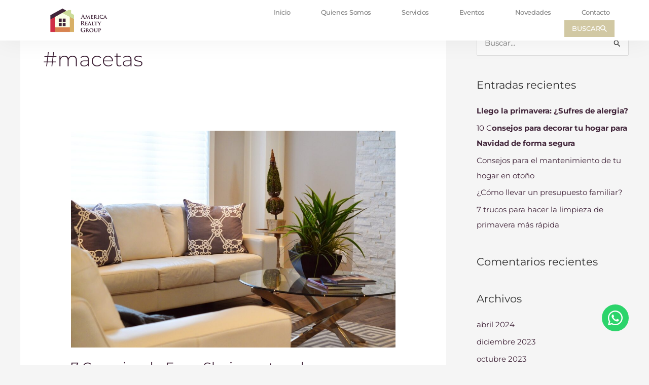

--- FILE ---
content_type: text/css
request_url: https://americarealtyhomes.com/wp-content/themes/Okey-child/style.css?ver=6.9
body_size: 154
content:
/*
Theme Name: Okey Child
Theme URI: https://okeydigital.net
Template: astra
Author: Okey Digital
Author URI: https://okeydigital.net
Description: Okey Digital una agencia de marketing, diseño web, programación, app development y diseño gráfico.
Tags: custom-menu,custom-logo,entertainment,one-column,two-columns,left-sidebar,e-commerce,right-sidebar,custom-colors,editor-style,featured-images,full-width-template,microformats,post-formats,rtl-language-support,theme-options,threaded-comments,translation-ready,blog
Version: 3.6.2.1624997151
Updated: 2021-06-29 20:05:51

*/



--- FILE ---
content_type: text/css
request_url: https://americarealtyhomes.com/wp-content/uploads/elementor/css/post-141.css?ver=1767029175
body_size: 1274
content:
.elementor-141 .elementor-element.elementor-element-3ffc608a > .elementor-container > .elementor-column > .elementor-widget-wrap{align-content:center;align-items:center;}.elementor-141 .elementor-element.elementor-element-3ffc608a:not(.elementor-motion-effects-element-type-background), .elementor-141 .elementor-element.elementor-element-3ffc608a > .elementor-motion-effects-container > .elementor-motion-effects-layer{background-color:#FFFFFF;}.elementor-141 .elementor-element.elementor-element-3ffc608a > .elementor-container{min-height:80px;}.elementor-141 .elementor-element.elementor-element-3ffc608a{box-shadow:0px 0px 50px 0px rgba(0, 0, 0, 0.06);transition:background 0.3s, border 0.3s, border-radius 0.3s, box-shadow 0.3s;margin-top:0px;margin-bottom:-80px;padding:0% 5% 0% 5%;z-index:9995;}.elementor-141 .elementor-element.elementor-element-3ffc608a > .elementor-background-overlay{transition:background 0.3s, border-radius 0.3s, opacity 0.3s;}.elementor-141 .elementor-element.elementor-element-1b132e43 > .elementor-element-populated{padding:0px 0px 0px 20px;}.elementor-widget-theme-site-logo .widget-image-caption{color:var( --e-global-color-text );font-family:var( --e-global-typography-text-font-family ), Sans-serif;font-weight:var( --e-global-typography-text-font-weight );}.elementor-141 .elementor-element.elementor-element-14f40c4 img{width:80%;}.elementor-141 .elementor-element.elementor-element-fc52fe7 > .elementor-element-populated{padding:20px 20px 20px 0px;}.elementor-widget-image .widget-image-caption{color:var( --e-global-color-text );font-family:var( --e-global-typography-text-font-family ), Sans-serif;font-weight:var( --e-global-typography-text-font-weight );}.elementor-141 .elementor-element.elementor-element-b5296f4{text-align:start;}.elementor-141 .elementor-element.elementor-element-b5296f4 img{width:42%;opacity:0.48;}.elementor-141 .elementor-element.elementor-element-4fe2baf4.elementor-column > .elementor-widget-wrap{justify-content:flex-end;}.elementor-widget-nav-menu .elementor-nav-menu .elementor-item{font-family:var( --e-global-typography-primary-font-family ), Sans-serif;font-weight:var( --e-global-typography-primary-font-weight );}.elementor-widget-nav-menu .elementor-nav-menu--main .elementor-item{color:var( --e-global-color-text );fill:var( --e-global-color-text );}.elementor-widget-nav-menu .elementor-nav-menu--main .elementor-item:hover,
					.elementor-widget-nav-menu .elementor-nav-menu--main .elementor-item.elementor-item-active,
					.elementor-widget-nav-menu .elementor-nav-menu--main .elementor-item.highlighted,
					.elementor-widget-nav-menu .elementor-nav-menu--main .elementor-item:focus{color:var( --e-global-color-accent );fill:var( --e-global-color-accent );}.elementor-widget-nav-menu .elementor-nav-menu--main:not(.e--pointer-framed) .elementor-item:before,
					.elementor-widget-nav-menu .elementor-nav-menu--main:not(.e--pointer-framed) .elementor-item:after{background-color:var( --e-global-color-accent );}.elementor-widget-nav-menu .e--pointer-framed .elementor-item:before,
					.elementor-widget-nav-menu .e--pointer-framed .elementor-item:after{border-color:var( --e-global-color-accent );}.elementor-widget-nav-menu{--e-nav-menu-divider-color:var( --e-global-color-text );}.elementor-widget-nav-menu .elementor-nav-menu--dropdown .elementor-item, .elementor-widget-nav-menu .elementor-nav-menu--dropdown  .elementor-sub-item{font-family:var( --e-global-typography-accent-font-family ), Sans-serif;font-weight:var( --e-global-typography-accent-font-weight );}.elementor-141 .elementor-element.elementor-element-63aefc8c{width:auto;max-width:auto;--e-nav-menu-horizontal-menu-item-margin:calc( 40px / 2 );}.elementor-141 .elementor-element.elementor-element-63aefc8c .elementor-menu-toggle{margin-left:auto;background-color:#FFFFFF00;border-width:0px;border-radius:0px;}.elementor-141 .elementor-element.elementor-element-63aefc8c .elementor-nav-menu .elementor-item{font-family:"Montserrat", Sans-serif;font-size:13px;font-weight:500;text-transform:capitalize;font-style:normal;text-decoration:none;line-height:24px;letter-spacing:-0.45px;}.elementor-141 .elementor-element.elementor-element-63aefc8c .elementor-nav-menu--main .elementor-item{color:#808080;fill:#808080;padding-left:10px;padding-right:10px;padding-top:4px;padding-bottom:4px;}.elementor-141 .elementor-element.elementor-element-63aefc8c .elementor-nav-menu--main .elementor-item:hover,
					.elementor-141 .elementor-element.elementor-element-63aefc8c .elementor-nav-menu--main .elementor-item.elementor-item-active,
					.elementor-141 .elementor-element.elementor-element-63aefc8c .elementor-nav-menu--main .elementor-item.highlighted,
					.elementor-141 .elementor-element.elementor-element-63aefc8c .elementor-nav-menu--main .elementor-item:focus{color:#B2A594;fill:#B2A594;}.elementor-141 .elementor-element.elementor-element-63aefc8c .elementor-nav-menu--main .elementor-item.elementor-item-active{color:#B2A594;}.elementor-141 .elementor-element.elementor-element-63aefc8c .elementor-nav-menu--main:not(.elementor-nav-menu--layout-horizontal) .elementor-nav-menu > li:not(:last-child){margin-bottom:40px;}.elementor-141 .elementor-element.elementor-element-63aefc8c .elementor-nav-menu--dropdown{background-color:#FFFFFF;}.elementor-141 .elementor-element.elementor-element-63aefc8c .elementor-nav-menu--dropdown a:hover,
					.elementor-141 .elementor-element.elementor-element-63aefc8c .elementor-nav-menu--dropdown a:focus,
					.elementor-141 .elementor-element.elementor-element-63aefc8c .elementor-nav-menu--dropdown a.elementor-item-active,
					.elementor-141 .elementor-element.elementor-element-63aefc8c .elementor-nav-menu--dropdown a.highlighted,
					.elementor-141 .elementor-element.elementor-element-63aefc8c .elementor-menu-toggle:hover,
					.elementor-141 .elementor-element.elementor-element-63aefc8c .elementor-menu-toggle:focus{color:#FFFFFF;}.elementor-141 .elementor-element.elementor-element-63aefc8c .elementor-nav-menu--dropdown a:hover,
					.elementor-141 .elementor-element.elementor-element-63aefc8c .elementor-nav-menu--dropdown a:focus,
					.elementor-141 .elementor-element.elementor-element-63aefc8c .elementor-nav-menu--dropdown a.elementor-item-active,
					.elementor-141 .elementor-element.elementor-element-63aefc8c .elementor-nav-menu--dropdown a.highlighted{background-color:#000000;}.elementor-141 .elementor-element.elementor-element-63aefc8c .elementor-nav-menu--dropdown .elementor-item, .elementor-141 .elementor-element.elementor-element-63aefc8c .elementor-nav-menu--dropdown  .elementor-sub-item{font-family:"Roboto", Sans-serif;font-size:14px;font-weight:300;text-transform:uppercase;font-style:normal;text-decoration:none;letter-spacing:1.53px;}.elementor-141 .elementor-element.elementor-element-63aefc8c div.elementor-menu-toggle{color:#D1C8A3;}.elementor-141 .elementor-element.elementor-element-63aefc8c div.elementor-menu-toggle svg{fill:#D1C8A3;}.elementor-141 .elementor-element.elementor-element-63aefc8c div.elementor-menu-toggle:hover, .elementor-141 .elementor-element.elementor-element-63aefc8c div.elementor-menu-toggle:focus{color:#000000;}.elementor-141 .elementor-element.elementor-element-63aefc8c div.elementor-menu-toggle:hover svg, .elementor-141 .elementor-element.elementor-element-63aefc8c div.elementor-menu-toggle:focus svg{fill:#000000;}.elementor-widget-button .elementor-button{background-color:var( --e-global-color-accent );font-family:var( --e-global-typography-accent-font-family ), Sans-serif;font-weight:var( --e-global-typography-accent-font-weight );}.elementor-141 .elementor-element.elementor-element-32860e96 .elementor-button{background-color:#D1C8A3;font-family:"Montserrat", Sans-serif;font-size:13px;font-weight:500;text-transform:uppercase;font-style:normal;text-decoration:none;fill:#FFFFFF;color:#FFFFFF;border-radius:0px 0px 0px 0px;padding:10px 15px 10px 15px;}.elementor-141 .elementor-element.elementor-element-32860e96 .elementor-button:hover, .elementor-141 .elementor-element.elementor-element-32860e96 .elementor-button:focus{background-color:#402439;color:#FFFFFF;}.elementor-141 .elementor-element.elementor-element-32860e96{width:auto;max-width:auto;}.elementor-141 .elementor-element.elementor-element-32860e96 > .elementor-widget-container{margin:0px 0px 0px 40px;}.elementor-141 .elementor-element.elementor-element-32860e96 .elementor-button-content-wrapper{flex-direction:row-reverse;}.elementor-141 .elementor-element.elementor-element-32860e96 .elementor-button:hover svg, .elementor-141 .elementor-element.elementor-element-32860e96 .elementor-button:focus svg{fill:#FFFFFF;}.elementor-theme-builder-content-area{height:400px;}.elementor-location-header:before, .elementor-location-footer:before{content:"";display:table;clear:both;}@media(max-width:1024px){.elementor-141 .elementor-element.elementor-element-1b132e43 > .elementor-element-populated{margin:0px 0px 0px 0px;--e-column-margin-right:0px;--e-column-margin-left:0px;padding:0px 0px 0px 0px;}.elementor-141 .elementor-element.elementor-element-14f40c4 img{width:100%;}.elementor-141 .elementor-element.elementor-element-fc52fe7 > .elementor-element-populated{margin:0px 0px 0px 0px;--e-column-margin-right:0px;--e-column-margin-left:0px;padding:0px 0px 0px 0px;}.elementor-141 .elementor-element.elementor-element-63aefc8c .elementor-nav-menu--main > .elementor-nav-menu > li > .elementor-nav-menu--dropdown, .elementor-141 .elementor-element.elementor-element-63aefc8c .elementor-nav-menu__container.elementor-nav-menu--dropdown{margin-top:22px !important;}.elementor-141 .elementor-element.elementor-element-63aefc8c .elementor-menu-toggle{border-width:1px;border-radius:0px;}}@media(min-width:768px){.elementor-141 .elementor-element.elementor-element-1b132e43{width:14.222%;}.elementor-141 .elementor-element.elementor-element-fc52fe7{width:16.66%;}.elementor-141 .elementor-element.elementor-element-4fe2baf4{width:68.784%;}}@media(max-width:767px){.elementor-141 .elementor-element.elementor-element-1b132e43{width:20%;}.elementor-141 .elementor-element.elementor-element-1b132e43 > .elementor-element-populated{padding:0px 0px 0px 0px;}.elementor-141 .elementor-element.elementor-element-14f40c4 img{width:100%;}.elementor-141 .elementor-element.elementor-element-fc52fe7{width:20%;}.elementor-141 .elementor-element.elementor-element-fc52fe7 > .elementor-element-populated{padding:0px 0px 0px 0px;}.elementor-141 .elementor-element.elementor-element-b5296f4 img{width:100%;}.elementor-141 .elementor-element.elementor-element-4fe2baf4{width:60%;}.elementor-141 .elementor-element.elementor-element-63aefc8c .elementor-nav-menu--dropdown{border-radius:0px 0px 0px 0px;}.elementor-141 .elementor-element.elementor-element-63aefc8c .elementor-nav-menu--dropdown li:first-child a{border-top-left-radius:0px;border-top-right-radius:0px;}.elementor-141 .elementor-element.elementor-element-63aefc8c .elementor-nav-menu--dropdown li:last-child a{border-bottom-right-radius:0px;border-bottom-left-radius:0px;}.elementor-141 .elementor-element.elementor-element-32860e96 > .elementor-widget-container{margin:0px 0px 0px 8px;}.elementor-141 .elementor-element.elementor-element-32860e96 .elementor-button{padding:10px 10px 10px 10px;}}

--- FILE ---
content_type: text/css
request_url: https://americarealtyhomes.com/wp-content/uploads/elementor/css/post-206.css?ver=1767029175
body_size: 1357
content:
.elementor-206 .elementor-element.elementor-element-9b46260:not(.elementor-motion-effects-element-type-background), .elementor-206 .elementor-element.elementor-element-9b46260 > .elementor-motion-effects-container > .elementor-motion-effects-layer{background-color:#402439;}.elementor-206 .elementor-element.elementor-element-9b46260{transition:background 0.3s, border 0.3s, border-radius 0.3s, box-shadow 0.3s;padding:70px 0px 70px 0px;}.elementor-206 .elementor-element.elementor-element-9b46260 > .elementor-background-overlay{transition:background 0.3s, border-radius 0.3s, opacity 0.3s;}.elementor-206 .elementor-element.elementor-element-7cdc9f02 > .elementor-element-populated{margin:0px 30px 0px 0px;--e-column-margin-right:30px;--e-column-margin-left:0px;}.elementor-widget-image .widget-image-caption{color:var( --e-global-color-text );font-family:var( --e-global-typography-text-font-family ), Sans-serif;font-weight:var( --e-global-typography-text-font-weight );}.elementor-206 .elementor-element.elementor-element-090d94b{text-align:start;}.elementor-206 .elementor-element.elementor-element-090d94b img{width:100%;}.elementor-206 .elementor-element.elementor-element-0454a6e{--grid-template-columns:repeat(0, auto);--icon-size:17px;--grid-column-gap:5px;--grid-row-gap:0px;}.elementor-206 .elementor-element.elementor-element-0454a6e .elementor-widget-container{text-align:left;}.elementor-206 .elementor-element.elementor-element-0454a6e .elementor-social-icon{background-color:#00000000;}.elementor-bc-flex-widget .elementor-206 .elementor-element.elementor-element-1227c854.elementor-column .elementor-widget-wrap{align-items:flex-start;}.elementor-206 .elementor-element.elementor-element-1227c854.elementor-column.elementor-element[data-element_type="column"] > .elementor-widget-wrap.elementor-element-populated{align-content:flex-start;align-items:flex-start;}.elementor-widget-heading .elementor-heading-title{font-family:var( --e-global-typography-primary-font-family ), Sans-serif;font-weight:var( --e-global-typography-primary-font-weight );color:var( --e-global-color-primary );}.elementor-206 .elementor-element.elementor-element-748ed7c6{text-align:start;}.elementor-206 .elementor-element.elementor-element-748ed7c6 .elementor-heading-title{font-size:18px;font-weight:500;color:#ffffff;}.elementor-widget-nav-menu .elementor-nav-menu .elementor-item{font-family:var( --e-global-typography-primary-font-family ), Sans-serif;font-weight:var( --e-global-typography-primary-font-weight );}.elementor-widget-nav-menu .elementor-nav-menu--main .elementor-item{color:var( --e-global-color-text );fill:var( --e-global-color-text );}.elementor-widget-nav-menu .elementor-nav-menu--main .elementor-item:hover,
					.elementor-widget-nav-menu .elementor-nav-menu--main .elementor-item.elementor-item-active,
					.elementor-widget-nav-menu .elementor-nav-menu--main .elementor-item.highlighted,
					.elementor-widget-nav-menu .elementor-nav-menu--main .elementor-item:focus{color:var( --e-global-color-accent );fill:var( --e-global-color-accent );}.elementor-widget-nav-menu .elementor-nav-menu--main:not(.e--pointer-framed) .elementor-item:before,
					.elementor-widget-nav-menu .elementor-nav-menu--main:not(.e--pointer-framed) .elementor-item:after{background-color:var( --e-global-color-accent );}.elementor-widget-nav-menu .e--pointer-framed .elementor-item:before,
					.elementor-widget-nav-menu .e--pointer-framed .elementor-item:after{border-color:var( --e-global-color-accent );}.elementor-widget-nav-menu{--e-nav-menu-divider-color:var( --e-global-color-text );}.elementor-widget-nav-menu .elementor-nav-menu--dropdown .elementor-item, .elementor-widget-nav-menu .elementor-nav-menu--dropdown  .elementor-sub-item{font-family:var( --e-global-typography-accent-font-family ), Sans-serif;font-weight:var( --e-global-typography-accent-font-weight );}.elementor-206 .elementor-element.elementor-element-bfcc451 .elementor-nav-menu .elementor-item{font-family:"Montserrat", Sans-serif;font-weight:300;}.elementor-206 .elementor-element.elementor-element-bfcc451 .elementor-nav-menu--main .elementor-item{color:#FFFFFF;fill:#FFFFFF;padding-left:0px;padding-right:0px;padding-top:7px;padding-bottom:7px;}.elementor-206 .elementor-element.elementor-element-bfcc451 .elementor-nav-menu--main .elementor-item:hover,
					.elementor-206 .elementor-element.elementor-element-bfcc451 .elementor-nav-menu--main .elementor-item.elementor-item-active,
					.elementor-206 .elementor-element.elementor-element-bfcc451 .elementor-nav-menu--main .elementor-item.highlighted,
					.elementor-206 .elementor-element.elementor-element-bfcc451 .elementor-nav-menu--main .elementor-item:focus{color:#D1C8A3;fill:#D1C8A3;}.elementor-bc-flex-widget .elementor-206 .elementor-element.elementor-element-d29f3c6.elementor-column .elementor-widget-wrap{align-items:flex-start;}.elementor-206 .elementor-element.elementor-element-d29f3c6.elementor-column.elementor-element[data-element_type="column"] > .elementor-widget-wrap.elementor-element-populated{align-content:flex-start;align-items:flex-start;}.elementor-206 .elementor-element.elementor-element-3c455424{text-align:start;}.elementor-206 .elementor-element.elementor-element-3c455424 .elementor-heading-title{font-size:18px;font-weight:500;color:#ffffff;}.elementor-widget-icon-list .elementor-icon-list-item:not(:last-child):after{border-color:var( --e-global-color-text );}.elementor-widget-icon-list .elementor-icon-list-icon i{color:var( --e-global-color-primary );}.elementor-widget-icon-list .elementor-icon-list-icon svg{fill:var( --e-global-color-primary );}.elementor-widget-icon-list .elementor-icon-list-item > .elementor-icon-list-text, .elementor-widget-icon-list .elementor-icon-list-item > a{font-family:var( --e-global-typography-text-font-family ), Sans-serif;font-weight:var( --e-global-typography-text-font-weight );}.elementor-widget-icon-list .elementor-icon-list-text{color:var( --e-global-color-secondary );}.elementor-206 .elementor-element.elementor-element-521b5cab .elementor-icon-list-items:not(.elementor-inline-items) .elementor-icon-list-item:not(:last-child){padding-block-end:calc(16px/2);}.elementor-206 .elementor-element.elementor-element-521b5cab .elementor-icon-list-items:not(.elementor-inline-items) .elementor-icon-list-item:not(:first-child){margin-block-start:calc(16px/2);}.elementor-206 .elementor-element.elementor-element-521b5cab .elementor-icon-list-items.elementor-inline-items .elementor-icon-list-item{margin-inline:calc(16px/2);}.elementor-206 .elementor-element.elementor-element-521b5cab .elementor-icon-list-items.elementor-inline-items{margin-inline:calc(-16px/2);}.elementor-206 .elementor-element.elementor-element-521b5cab .elementor-icon-list-items.elementor-inline-items .elementor-icon-list-item:after{inset-inline-end:calc(-16px/2);}.elementor-206 .elementor-element.elementor-element-521b5cab .elementor-icon-list-icon i{transition:color 0.3s;}.elementor-206 .elementor-element.elementor-element-521b5cab .elementor-icon-list-icon svg{transition:fill 0.3s;}.elementor-206 .elementor-element.elementor-element-521b5cab{--e-icon-list-icon-size:0px;--icon-vertical-offset:0px;}.elementor-206 .elementor-element.elementor-element-521b5cab .elementor-icon-list-icon{padding-inline-end:0px;}.elementor-206 .elementor-element.elementor-element-521b5cab .elementor-icon-list-item > .elementor-icon-list-text, .elementor-206 .elementor-element.elementor-element-521b5cab .elementor-icon-list-item > a{font-size:14px;font-weight:300;}.elementor-206 .elementor-element.elementor-element-521b5cab .elementor-icon-list-text{color:#FFFFFF;transition:color 0.3s;}.elementor-bc-flex-widget .elementor-206 .elementor-element.elementor-element-65528fd2.elementor-column .elementor-widget-wrap{align-items:flex-start;}.elementor-206 .elementor-element.elementor-element-65528fd2.elementor-column.elementor-element[data-element_type="column"] > .elementor-widget-wrap.elementor-element-populated{align-content:flex-start;align-items:flex-start;}.elementor-206 .elementor-element.elementor-element-7b3813fb > .elementor-container > .elementor-column > .elementor-widget-wrap{align-content:center;align-items:center;}.elementor-206 .elementor-element.elementor-element-7b3813fb:not(.elementor-motion-effects-element-type-background), .elementor-206 .elementor-element.elementor-element-7b3813fb > .elementor-motion-effects-container > .elementor-motion-effects-layer{background-color:#FFFFFF;}.elementor-206 .elementor-element.elementor-element-7b3813fb > .elementor-container{min-height:90px;}.elementor-206 .elementor-element.elementor-element-7b3813fb{border-style:solid;border-width:1px 0px 0px 0px;border-color:rgba(255,255,255,0.19);transition:background 0.3s, border 0.3s, border-radius 0.3s, box-shadow 0.3s;}.elementor-206 .elementor-element.elementor-element-7b3813fb > .elementor-background-overlay{transition:background 0.3s, border-radius 0.3s, opacity 0.3s;}.elementor-206 .elementor-element.elementor-element-4974426d > .elementor-element-populated{padding:0px 0px 0px 0px;}.elementor-206 .elementor-element.elementor-element-56539965{text-align:start;}.elementor-206 .elementor-element.elementor-element-56539965 .elementor-heading-title{font-size:12px;font-weight:400;color:#adadad;}.elementor-bc-flex-widget .elementor-206 .elementor-element.elementor-element-0d4298a.elementor-column .elementor-widget-wrap{align-items:center;}.elementor-206 .elementor-element.elementor-element-0d4298a.elementor-column.elementor-element[data-element_type="column"] > .elementor-widget-wrap.elementor-element-populated{align-content:center;align-items:center;}.elementor-206 .elementor-element.elementor-element-0d4298a.elementor-column > .elementor-widget-wrap{justify-content:center;}.elementor-206 .elementor-element.elementor-element-0c50a9c{text-align:end;}.elementor-theme-builder-content-area{height:400px;}.elementor-location-header:before, .elementor-location-footer:before{content:"";display:table;clear:both;}@media(max-width:1024px){.elementor-206 .elementor-element.elementor-element-9b46260{padding:50px 20px 50px 20px;}.elementor-206 .elementor-element.elementor-element-7cdc9f02 > .elementor-element-populated{margin:0% 15% 0% 0%;--e-column-margin-right:15%;--e-column-margin-left:0%;}.elementor-206 .elementor-element.elementor-element-521b5cab .elementor-icon-list-item > .elementor-icon-list-text, .elementor-206 .elementor-element.elementor-element-521b5cab .elementor-icon-list-item > a{font-size:13px;}.elementor-206 .elementor-element.elementor-element-65528fd2 > .elementor-element-populated{margin:0px 0px 0px 0px;--e-column-margin-right:0px;--e-column-margin-left:0px;}.elementor-206 .elementor-element.elementor-element-7b3813fb{padding:10px 20px 10px 20px;}}@media(max-width:767px){.elementor-206 .elementor-element.elementor-element-9b46260{padding:35px 20px 35px 20px;}.elementor-206 .elementor-element.elementor-element-7cdc9f02 > .elementor-element-populated{margin:0px 0px 50px 0px;--e-column-margin-right:0px;--e-column-margin-left:0px;padding:0px 0px 0px 0px;}.elementor-206 .elementor-element.elementor-element-090d94b{text-align:center;}.elementor-206 .elementor-element.elementor-element-090d94b img{width:42%;}.elementor-206 .elementor-element.elementor-element-1227c854{width:100%;}.elementor-206 .elementor-element.elementor-element-1227c854 > .elementor-element-populated{padding:0px 0px 0px 0px;}.elementor-206 .elementor-element.elementor-element-d29f3c6{width:100%;}.elementor-206 .elementor-element.elementor-element-d29f3c6 > .elementor-element-populated{padding:40px 0px 40px 0px;}.elementor-206 .elementor-element.elementor-element-3c455424{text-align:start;}.elementor-206 .elementor-element.elementor-element-521b5cab .elementor-icon-list-item > .elementor-icon-list-text, .elementor-206 .elementor-element.elementor-element-521b5cab .elementor-icon-list-item > a{font-size:13px;}.elementor-206 .elementor-element.elementor-element-65528fd2{width:100%;}.elementor-206 .elementor-element.elementor-element-65528fd2 > .elementor-element-populated{padding:0px 0px 0px 0px;}.elementor-206 .elementor-element.elementor-element-7b3813fb{padding:30px 20px 20px 20px;}.elementor-206 .elementor-element.elementor-element-4974426d > .elementor-element-populated{margin:0px 0px 0px 0px;--e-column-margin-right:0px;--e-column-margin-left:0px;padding:0px 0px 0px 0px;}.elementor-206 .elementor-element.elementor-element-56539965{text-align:center;}}@media(min-width:768px){.elementor-206 .elementor-element.elementor-element-7cdc9f02{width:17.981%;}.elementor-206 .elementor-element.elementor-element-1227c854{width:15.965%;}.elementor-206 .elementor-element.elementor-element-d29f3c6{width:31.227%;}.elementor-206 .elementor-element.elementor-element-65528fd2{width:34.827%;}}@media(max-width:1024px) and (min-width:768px){.elementor-206 .elementor-element.elementor-element-7cdc9f02{width:35%;}.elementor-206 .elementor-element.elementor-element-1227c854{width:20%;}.elementor-206 .elementor-element.elementor-element-d29f3c6{width:20%;}.elementor-206 .elementor-element.elementor-element-65528fd2{width:20%;}}

--- FILE ---
content_type: text/css
request_url: https://americarealtyhomes.com/wp-content/uploads/forminator/721_c59d762f547b4ffa6bdd4828dfde96fd/css/style-721.css?ver=1652988046
body_size: 2829
content:
#forminator-module-721:not(.select2-dropdown) {
		padding-top: 0;
		padding-right: 0;
		padding-bottom: 0;
		padding-left: 0;
	}


	#forminator-module-721 {
		border-width: 0;
		border-style: none;
		border-radius: 0;
		-moz-border-radius: 0;
		-webkit-border-radius: 0;
	}


	#forminator-module-721 {
					border-color: rgba(0,0,0,0);
							background-color: rgba(0,0,0,0);
			}

#forminator-module-721 .forminator-pagination-footer .forminator-button-paypal {
			flex: 1;
	}
#forminator-module-721 .forminator-button-paypal > .paypal-buttons {
		}
	.forminator-ui#forminator-module-721.forminator-design--material .forminator-response-message,
	.forminator-ui#forminator-module-721.forminator-design--material .forminator-response-message p {
					font-size: 15px;
							font-family: inherit;
							font-weight: 400;
			}


	#forminator-module-721.forminator-design--material .forminator-response-message.forminator-error {
					box-shadow: inset 4px 0 0 0 #E04562, 1px 1px 4px 0 rgba(0,0,0,0.3);
			-moz-box-shadow: inset 4px 0 0 0 #E04562, 1px 1px 4px 0 rgba(0,0,0,0.3);
			-webkit-box-shadow: inset 4px 0 0 0 #E04562, 1px 1px 4px 0 rgba(0,0,0,0.3);
			}

	#forminator-module-721.forminator-design--material .forminator-response-message.forminator-error:hover,
	#forminator-module-721.forminator-design--material .forminator-response-message.forminator-error:focus,
	#forminator-module-721.forminator-design--material .forminator-response-message.forminator-error:active {
					box-shadow: inset 4px 0 0 0 #E04562, 1px 1px 4px 0 rgba(0,0,0,0.3);
			-moz-box-shadow: inset 4px 0 0 0 #E04562, 1px 1px 4px 0 rgba(0,0,0,0.3);
			-webkit-box-shadow: inset 4px 0 0 0 #E04562, 1px 1px 4px 0 rgba(0,0,0,0.3);
			}

	#forminator-module-721.forminator-design--material .forminator-response-message.forminator-error,
	#forminator-module-721.forminator-design--material .forminator-response-message.forminator-error p {
					color: #2f2f2f;
			}


	#forminator-module-721.forminator-design--material .forminator-response-message.forminator-success {
					box-shadow: inset 4px 0 0 0 #1ABCA1, 1px 1px 4px 0 rgba(0,0,0,0.3);
			-moz-box-shadow: inset 4px 0 0 0 #1ABCA1, 1px 1px 4px 0 rgba(0,0,0,0.3);
			-webkit-box-shadow: inset 4px 0 0 0 #1ABCA1, 1px 1px 4px 0 rgba(0,0,0,0.3);
			}

	#forminator-module-721.forminator-design--material .forminator-response-message.forminator-success:hover,
	#forminator-module-721.forminator-design--material .forminator-response-message.forminator-success:focus,
	#forminator-module-721.forminator-design--material .forminator-response-message.forminator-success:active {
					box-shadow: inset 4px 0 0 0 #1ABCA1, 1px 1px 4px 0 rgba(0,0,0,0.3);
			-moz-box-shadow: inset 4px 0 0 0 #1ABCA1, 1px 1px 4px 0 rgba(0,0,0,0.3);
			-webkit-box-shadow: inset 4px 0 0 0 #1ABCA1, 1px 1px 4px 0 rgba(0,0,0,0.3);
			}

	#forminator-module-721.forminator-design--material .forminator-response-message.forminator-success,
	#forminator-module-721.forminator-design--material .forminator-response-message.forminator-success p {
					color: #2f2f2f;
			}


	.forminator-ui#forminator-module-721.forminator-design--material .forminator-response-message.forminator-loading {
					background-color: #F8F8F8;
			}

	.forminator-ui#forminator-module-721.forminator-design--material .forminator-response-message.forminator-loading,
	.forminator-ui#forminator-module-721.forminator-design--material .forminator-response-message.forminator-loading p {
					color: #2f2f2f;
			}


	.forminator-ui#forminator-module-721.forminator-design--material .forminator-title {
					font-size: 45px;
											font-family: Roboto;
													font-weight: normal;							text-align: left;
			}

	.forminator-ui#forminator-module-721.forminator-design--material .forminator-subtitle {
					font-size: 18px;
											font-family: Roboto;
										font-weight: normal;							text-align: left;
			}


	.forminator-ui#forminator-module-721.forminator-design--material .forminator-title {
					color: #333333;
			}

	.forminator-ui#forminator-module-721.forminator-design--material .forminator-subtitle {
					color: #333333;
			}


	#forminator-module-721.forminator-design--material .forminator-label[class*="forminator-floating-"] {
					font-size: 16px;
											font-family: Roboto;
										font-weight: normal;			}

	#forminator-module-721.forminator-design--material .forminator-label:not([class*="forminator-floating-"]) {
					font-size: 12px;
											font-family: Roboto;
										font-weight: bold;			}

	#forminator-module-721.forminator-design--material .forminator-is_filled .forminator-label[class*="forminator-floating-"],
	#forminator-module-721.forminator-design--material .forminator-is_active .forminator-label[class*="forminator-floating-"] {
					font-size: 12px;
											font-family: Roboto;
										font-weight: bold;			}


	#forminator-module-721.forminator-design--material .forminator-label[class*="forminator-floating-"] {
					color: #ffffff;
			}

	#forminator-module-721.forminator-design--material .forminator-label:not([class*="forminator-floating-"]) {
					color: #ffffff;
			}

	#forminator-module-721.forminator-design--material .forminator-label:not([class*="forminator-floating-"]) .forminator-required {
					color: #E04562;
			}

	#forminator-module-721.forminator-design--material .forminator-is_filled .forminator-label[class*="forminator-floating-"] {
					color: #ffffff;
			}

	#forminator-module-721.forminator-design--material .forminator-is_active .forminator-label[class*="forminator-floating-"] {
					color: #e2dc93;
			}

	#forminator-module-721.forminator-design--material .forminator-is_filled.forminator-has_error .forminator-label[class*="forminator-floating-"],
	#forminator-module-721.forminator-design--material .forminator-is_active.forminator-has_error .forminator-label[class*="forminator-floating-"] {
					color: #E04562;
			}

	#forminator-module-721.forminator-design--material .forminator-is_filled .forminator-label[class*="forminator-floating-"] .forminator-required,
	#forminator-module-721.forminator-design--material .forminator-is_active .forminator-label[class*="forminator-floating-"] .forminator-required {
					color: #E04562;
			}

	#forminator-module-721.forminator-design--material .forminator-is_filled.forminator-has_error .forminator-label[class*="forminator-floating-"] .forminator-required,
	#forminator-module-721.forminator-design--material .forminator-is_active.forminator-has_error .forminator-label[class*="forminator-floating-"] .forminator-required {
					color: #E04562;
			}


	.forminator-ui#forminator-module-721.forminator-design--material .forminator-description-password {
		display: block;
	}

	.forminator-ui#forminator-module-721.forminator-design--material .forminator-description,
	.forminator-ui#forminator-module-721.forminator-design--material .forminator-description p {
					font-size: 12px;
							font-family: inherit;
							font-weight: 400;
			}

	.forminator-ui#forminator-module-721.forminator-design--material .forminator-description a,
	.forminator-ui#forminator-module-721.forminator-design--material .forminator-description a:hover,
	.forminator-ui#forminator-module-721.forminator-design--material .forminator-description a:focus,
	.forminator-ui#forminator-module-721.forminator-design--material .forminator-description a:active {
		box-shadow: none;
		text-decoration: none;
	}

	.forminator-ui#forminator-module-721.forminator-design--material .forminator-description p {
		margin: 0;
		padding: 0;
		border: 0;
	}


	.forminator-ui#forminator-module-721.forminator-design--material .forminator-description,
	.forminator-ui#forminator-module-721.forminator-design--material .forminator-description p {
					color: #ffffff;
			}

	.forminator-ui#forminator-module-721.forminator-design--material .forminator-description a {
		color: #17A8E3;
	}

	.forminator-ui#forminator-module-721.forminator-design--material .forminator-description a:hover {
		color: #008FCA;
	}

	.forminator-ui#forminator-module-721.forminator-design--material .forminator-description a:active {
		color: #008FCA;
	}


	.forminator-ui#forminator-module-721.forminator-design--material .forminator-error-message {
					font-size: 12px;
							font-family: inherit;
							font-weight: 500;
			}


	#forminator-module-721.forminator-design--material .forminator-error-message {
					color: #E04562;
			}


	.forminator-ui#forminator-module-721.forminator-design--material .forminator-input,
	.forminator-ui#forminator-module-721.forminator-design--material .forminator-input input {
					font-size: 16px;
											font-family: Roboto;
										font-weight: normal;			}


	#forminator-module-721.forminator-design--material .forminator-input {
					border-color: #777771;
							color: #e4dcb4;
			}

	#forminator-module-721.forminator-design--material .forminator-input:disabled,
	#forminator-module-721.forminator-design--material .forminator-calculation:disabled {
					-webkit-text-fill-color: #e4dcb4;
				opacity: 1;
	}

	#forminator-module-721.forminator-design--material .forminator-input:hover {
					color: #000000;
			}

	#forminator-module-721.forminator-design--material .forminator-input:focus,
	#forminator-module-721.forminator-design--material .forminator-input:active {
					color: #000000;
			}

	#forminator-module-721.forminator-design--material .forminator-input::placeholder {
					color: #ffffff;
			}

	#forminator-module-721.forminator-design--material .forminator-input:-moz-placeholder {
					color: #ffffff;
			}

	#forminator-module-721.forminator-design--material .forminator-input::-moz-placeholder {
					color: #ffffff;
			}

	#forminator-module-721.forminator-design--material .forminator-input:-ms-input-placeholder {
					color: #ffffff;
			}

	#forminator-module-721.forminator-design--material .forminator-input::-webkit-input-placeholder {
					color: #ffffff;
			}

	#forminator-module-721.forminator-design--material .forminator-input--wrap:after {
					background-color: #e4dcb4;
			}

	#forminator-module-721.forminator-design--material .forminator-is_active .forminator-input--wrap:after {
					background-color: #e2dc93;
			}

	#forminator-module-721.forminator-design--material .forminator-has_error .forminator-input--wrap:after {
					background-color: #E04562;
			}

	#forminator-module-721.forminator-design--material .forminator-input-with-icon [class*="forminator-icon-"] {
					color: #777771;
			}

	#forminator-module-721.forminator-design--material .forminator-input-with-icon:hover [class*="forminator-icon-"],
					color: #777771;
			}

	#forminator-module-721.forminator-design--material .forminator-is_active .forminator-input-with-icon [class*="forminator-icon-"],
					color: #777771;
			}

	#forminator-module-721.forminator-design--material .forminator-is_active .forminator-input-with-icon [class*="forminator-icon-"],
					border-color: #e2dc93;
			}


	.forminator-ui#forminator-module-721.forminator-design--material .forminator-suffix {
					font-size: 16px;
							font-family: inherit;
							font-weight: 500;
			}


	.forminator-ui#forminator-module-721.forminator-design--material .forminator-suffix {
					color: #000000;
			}


	.forminator-ui#forminator-module-721.forminator-design--material .forminator-prefix {
					font-size: 16px;
									font-weight: 500;
			}


	.forminator-ui#forminator-module-721.forminator-design--material .forminator-prefix {
					color: #000000;
			}


	.forminator-ui#forminator-module-721.forminator-design--material .forminator-textarea {
					font-size: 16px;
											font-family: Roboto;
										font-weight: normal;			}


	#forminator-module-721.forminator-design--material .forminator-textarea {
					border-color: #777771;
				background-color: transparent;
					color: #e4dcb4;
			}

	#forminator-module-721.forminator-design--material .forminator-textarea:hover {
					color: #000000;
			}

	#forminator-module-721.forminator-design--material .forminator-textarea:focus,
	#forminator-module-721.forminator-design--material .forminator-textarea:active {
					color: #000000;
			}

	#forminator-module-721.forminator-design--material .forminator-textarea::placeholder {
					color: #ffffff;
			}

	#forminator-module-721.forminator-design--material .forminator-textarea:-moz-placeholder {
					color: #ffffff;
			}

	#forminator-module-721.forminator-design--material .forminator-textarea::-moz-placeholder {
					color: #ffffff;
			}

	#forminator-module-721.forminator-design--material .forminator-textarea:-ms-input-placeholder {
					color: #ffffff;
			}

	#forminator-module-721.forminator-design--material .forminator-textarea::-webkit-input-placeholder {
					color: #ffffff;
			}

	#forminator-module-721.forminator-design--material .forminator-textarea--wrap:after {
					border-color: #e4dcb4;
			}

	#forminator-module-721.forminator-design--material .forminator-is_active .forminator-textarea--wrap:after {
					border-color: #e2dc93;
			}

	#forminator-module-721.forminator-design--material .forminator-has_error .forminator-textarea--wrap:after {
					border-color: #E04562;
			}


	.forminator-ui#forminator-module-721.forminator-design--material .forminator-radio {
					font-size: 14px;
											font-family: Roboto;
										font-weight: normal;			}


	#forminator-module-721.forminator-design--material .forminator-radio {
					color: #000000;
			}

	#forminator-module-721.forminator-design--material .forminator-radio span[aria-hidden]:not(.forminator-radio-image) {
					border-color: #777771;
			}

	#forminator-module-721.forminator-design--material .forminator-radio span[aria-hidden]:before {
					background-color: #17A8E3;
			}

	#forminator-module-721.forminator-design--material .forminator-radio span[aria-hidden]:after {
					background-color: #17A8E3;
			}

	#forminator-module-721.forminator-design--material .forminator-radio input:checked + span[aria-hidden],
	#forminator-module-721.forminator-design--material .forminator-radio:hover span.forminator-radio-image,
	#forminator-module-721.forminator-design--material .forminator-radio input:checked ~ span.forminator-radio-image {
					border-color: #17A8E3;
			}

	#forminator-module-721.forminator-design--material .forminator-has_error .forminator-radio span[aria-hidden]:not(.forminator-checkbox-image) {
					border-color: #E04562;
			}


	.forminator-ui#forminator-module-721.forminator-design--material .forminator-checkbox,
	.forminator-ui#forminator-module-721.forminator-design--material .forminator-checkbox__label,
	.forminator-ui#forminator-module-721.forminator-design--material .forminator-checkbox__label p {
					font-size: 14px;
											font-family: Roboto;
										font-weight: normal;			}


	#forminator-module-721.forminator-design--material .forminator-checkbox,
	#forminator-module-721.forminator-design--material .forminator-checkbox__label,
	#forminator-module-721.forminator-design--material .forminator-checkbox__label p {
					color: #000000;
			}

	#forminator-module-721.forminator-design--material .forminator-checkbox span[aria-hidden]:not(.forminator-checkbox-image) {
					border-color: #777771;
							color: #17A8E3;
			}

	#forminator-module-721.forminator-design--material .forminator-checkbox span[aria-hidden]:after {
					background-color: #17A8E3;
			}

	#forminator-module-721.forminator-design--material .forminator-checkbox input:checked + span[aria-hidden],
	#forminator-module-721.forminator-design--material .forminator-checkbox:hover span.forminator-checkbox-image,
	#forminator-module-721.forminator-design--material .forminator-checkbox input:checked ~ span.forminator-checkbox-image {
					border-color: #17A8E3;
			}

	#forminator-module-721.forminator-design--material .forminator-has_error .forminator-checkbox span[aria-hidden]:not(.forminator-checkbox-image) {
					border-color: #E04562;
			}


	.forminator-ui#forminator-module-721.forminator-design--material .forminator-consent,
	.forminator-ui#forminator-module-721.forminator-design--material .forminator-consent__label,
	.forminator-ui#forminator-module-721.forminator-design--material .forminator-consent__label p {
					color: #000000;
			}

	.forminator-ui#forminator-module-721.forminator-design--material .forminator-checkbox.forminator-consent .forminator-checkbox-box {
					border-color: #777771;
							background-color: #EDEDED;
							color: #17A8E3;
			}

	.forminator-ui#forminator-module-721.forminator-design--material .forminator-consent input:checked + .forminator-checkbox-box {
					border-color: #17A8E3;
							background-color: #EDEDED;
			}

	.forminator-ui#forminator-module-721.forminator-design--material .forminator-has_error .forminator-consent .forminator-checkbox-box {
					border-color: #E04562;
			}


	.forminator-ui#forminator-module-721.forminator-design--material select.forminator-select2 + .forminator-select .selection .select2-selection--single[role="combobox"] .select2-selection__rendered {
					font-size: 16px;
											font-family: Roboto;
							line-height: 22px;
					font-weight: normal;			}


	.forminator-ui#forminator-module-721.forminator-design--material .forminator-select2 + .forminator-select .selection .select2-selection--single[role="combobox"] {
					border-color: #777771;
			}

	.forminator-ui#forminator-module-721.forminator-design--material .forminator-select2 + .forminator-select .selection .select2-selection--single[role="combobox"] .select2-selection__rendered {
					color: #000000;
			}

	.forminator-ui#forminator-module-721.forminator-design--material .forminator-select2 + .forminator-select .selection .select2-selection--single[role="combobox"]:before {
					background-color: #17A8E3;
			}

	.forminator-ui#forminator-module-721.forminator-design--material .forminator-select2 + .forminator-select .selection .select2-selection--single[role="combobox"] .select2-selection__arrow {
					color: #777771;
			}

	.forminator-ui#forminator-module-721.forminator-design--material .forminator-select2 + .forminator-select .selection .select2-selection--single[role="combobox"]:hover {
					color: #000000;
			}

	.forminator-ui#forminator-module-721.forminator-design--material .forminator-select2 + .forminator-select .selection .select2-selection--single[role="combobox"]:hover .select2-selection__arrow {
					color: #17A8E3;
			}

	.forminator-ui#forminator-module-721.forminator-design--material .forminator-select2 + .forminator-select.select2-container--open .selection .select2-selection--single[role="combobox"] {
					border-color: #17A8E3;
			}

	.forminator-ui#forminator-module-721.forminator-design--material .forminator-select2 + .forminator-select.select2-container--open .selection .select2-selection--single[role="combobox"] .select2-selection__rendered {
					color: #000000;
			}

	.forminator-ui#forminator-module-721.forminator-design--material .forminator-select2 + .forminator-select.select2-container--open .selection .select2-selection--single[role="combobox"] .select2-selection__arrow {
					color: #17A8E3;
			}

	.forminator-ui#forminator-module-721.forminator-design--material .forminator-field.forminator-has_error .forminator-select2 + .forminator-select .selection .select2-selection--single[role="combobox"] {
					border-color: #E04562;
			}


	.forminator-select-dropdown-container--open .forminator-custom-form-721.forminator-dropdown--material .select2-search input {
					font-size: 16px;
											font-family: Roboto;
							line-height: 22px;
					font-weight: normal;			}

	.forminator-select-dropdown-container--open .forminator-custom-form-721.forminator-dropdown--material .select2-results .select2-results__options .select2-results__option {
					font-size: 16px;
											font-family: Roboto;
										font-weight: normal;			}


	.forminator-select-dropdown-container--open .forminator-custom-form-721.forminator-dropdown--material {
					background-color: #E6E6E6;
			}

	.forminator-select-dropdown-container--open .forminator-custom-form-721.forminator-dropdown--material .select2-results .select2-results__options .select2-results__option {
					color: #777771;
			}

	.forminator-select-dropdown-container--open .forminator-custom-form-721.forminator-dropdown--material .select2-results .select2-results__options .select2-results__option:not(.select2-results__option--selected).select2-results__option--highlighted {
					background-color: #DDDDDD;
							color: #000000;
			}

	.forminator-select-dropdown-container--open .forminator-custom-form-721.forminator-dropdown--material .select2-results .select2-results__options .select2-results__option.select2-results__option--selected {
					background-color: #17A8E3;
							color: #FFFFFF;
			}

	.forminator-select-dropdown-container--open .forminator-custom-form-721.forminator-dropdown--material .select2-search input,
	.forminator-select-dropdown-container--open .forminator-custom-form-721.forminator-dropdown--material .select2-search input:focus,
	.forminator-select-dropdown-container--open .forminator-custom-form-721.forminator-dropdown--material .select2-search input:hover {
					background-color: #FFFFFF;
							color: #000000;
			}


	.forminator-ui#forminator-module-721.forminator-design--material .forminator-multiselect .forminator-option {
					font-size: 16px;
											font-family: Roboto;
										font-weight: normal;			}


	#forminator-module-721.forminator-design--material .forminator-multiselect .forminator-option {
					border-color: #777771;
							color: #777771;
			}

	#forminator-module-721.forminator-design--material .forminator-multiselect .forminator-option:hover {
					border-color: #000000;
							color: #000000;
			}

	#forminator-module-721.forminator-design--material .forminator-multiselect .forminator-option.forminator-is_checked {
					border-color: #17A8E3;
							color: #17A8E3;
			}

	#forminator-module-721.forminator-design--material .forminator-has_error .forminator-multiselect .forminator-option {
					border-color: #e2dc93;
							color: #e2dc93;
			}


	.forminator-custom-form-721.forminator-calendar--material {
									font-family: Roboto;
						}


	.forminator-custom-form-721.forminator-calendar--material:before {
					background-color: #E6E6E6;
			}

	.forminator-custom-form-721.forminator-calendar--material .ui-datepicker-header {
					background-color: #17A8E3;
			}

	.forminator-custom-form-721.forminator-calendar--material .ui-datepicker-header .ui-corner-all {
					color: #FFFFFF;
			}

	.forminator-custom-form-721.forminator-calendar--material .ui-datepicker-header .ui-datepicker-title select {
					background-color: #FFFFFF;
							color: #777771;
			}

	.forminator-custom-form-721.forminator-calendar--material .ui-datepicker-calendar thead th {
					color: #333333;
			}

	.forminator-custom-form-721.forminator-calendar--material .ui-datepicker-calendar tbody td a.ui-state-default,
	.forminator-custom-form-721.forminator-calendar--material .ui-datepicker-calendar tbody td.ui-state-disabled span {
					border-color: #E6E6E6;
							background-color: #E6E6E6;
							color: #777771;
			}

	.forminator-custom-form-721.forminator-calendar--material .ui-datepicker-calendar tbody td a.ui-state-default:hover,
	.forminator-custom-form-721.forminator-calendar--material .ui-datepicker-calendar tbody td a.ui-state-default.ui-state-hover {
					border-color: #DDDDDD;
							background-color: #DDDDDD;
							color: #777771;
			}

	.forminator-custom-form-721.forminator-calendar--material .ui-datepicker-calendar tbody td a.ui-state-default:active,
	.forminator-custom-form-721.forminator-calendar--material .ui-datepicker-calendar tbody td a.ui-state-default.ui-state-active {
					border-color: #17A8E3;
							background-color: #17A8E3;
							color: #FFFFFF;
			}

	.forminator-custom-form-721.forminator-calendar--material .ui-datepicker-calendar tbody td a.ui-state-default.ui-state-highlight {
					border-color: #17A8E3;
							background-color: #C8DEE7;
							color: #17A8E3;
			}

	.forminator-custom-form-721.forminator-calendar--material .ui-datepicker-calendar tbody td a.ui-state-default.ui-state-highlight:active,
	.forminator-custom-form-721.forminator-calendar--material .ui-datepicker-calendar tbody td a.ui-state-default.ui-state-highlight.ui-state-active {
					border-color: #17A8E3;
							background-color: #17A8E3;
							color: #FFFFFF;
			}


	.forminator-ui#forminator-module-721.forminator-design--material .forminator-button-upload {
					font-size: 14px;
							font-family: inherit;
							font-weight: 500;
			}

	.forminator-ui#forminator-module-721.forminator-design--material .forminator-file-upload > span {
					font-size: 12px;
							font-family: inherit;
							font-weight: 500;
			}


	.forminator-ui#forminator-module-721.forminator-design--material .forminator-button-upload {
					background-color: #1ABCA1;
							color: #FFFFFF;
			}

	.forminator-ui#forminator-module-721.forminator-design--material .forminator-button-upload:hover {
					background-color: #159C85;
							color: #FFFFFF;
			}

	.forminator-ui#forminator-module-721.forminator-design--material .forminator-button-upload:active {
					background-color: #159C85;
							color: #FFFFFF;
			}

	.forminator-ui#forminator-module-721.forminator-design--material .forminator-file-upload > span {
					color: #777771;
			}

	.forminator-ui#forminator-module-721.forminator-design--material .forminator-button-delete {
					background-color: rgba(0,0,0,0);
			}

	.forminator-ui#forminator-module-721.forminator-design--material .forminator-button-delete:hover {
					background-color: #F9E4E8;
			}

	.forminator-ui#forminator-module-721.forminator-design--material .forminator-button-delete:active {
					background-color: #F9E4E8;
			}

	.forminator-ui#forminator-module-721.forminator-design--material .forminator-button-delete [class*="forminator-icon-"] {
					color: #E04562;
			}

	.forminator-ui#forminator-module-721.forminator-design--material .forminator-button-delete:hover [class*="forminator-icon-"] {
					color: #E04562;
			}

	.forminator-ui#forminator-module-721.forminator-design--material .forminator-button-delete:active [class*="forminator-icon-"] {
					color: #E04562;
			}


	/*
	====================
	MU Panel Font Styles
	====================
	*/

	/* STATE: Default */

	.forminator-ui#forminator-module-721.forminator-design--material .forminator-multi-upload .forminator-multi-upload-message p {
					font-size: 14px;
				line-height: 1.7;
							font-weight: 400;
			}

	.forminator-ui#forminator-module-721.forminator-design--material .forminator-multi-upload .forminator-multi-upload-message p a,
	.forminator-ui#forminator-module-721.forminator-design--material .forminator-multi-upload .forminator-multi-upload-message p a:visited,
	.forminator-ui#forminator-module-721.forminator-design--material .forminator-multi-upload .forminator-multi-upload-message p a:hover,
	.forminator-ui#forminator-module-721.forminator-design--material .forminator-multi-upload .forminator-multi-upload-message p a:focus {
		font-weight: 700;
		text-decoration: underline;
	}

	/*
	====================
	MU File Font Styles
	====================
	*/

	/* STATE: Default */

	.forminator-ui#forminator-module-721.forminator-design--material .forminator-uploaded-file .forminator-uploaded-file--title {
					font-size: 13px;
				line-height: 1.3;
							font-weight: 700;
			}

	.forminator-ui#forminator-module-721.forminator-design--material .forminator-uploaded-file .forminator-uploaded-file--size {
					font-size: 13px;
				line-height: 1.4em;
							font-weight: 700;
			}


	/*
	====================
	MU Panel Color Styles
	====================
	*/

	/* STATE: Default */

	.forminator-ui#forminator-module-721.forminator-design--material .forminator-multi-upload {
		cursor: pointer;
					border-color: #777771;
				background-color: transparent;
					color: #777771;
			}

	.forminator-ui#forminator-module-721.forminator-design--material .forminator-multi-upload .forminator-multi-upload-message p {
					color: #666666;
			}

	.forminator-ui#forminator-module-721.forminator-design--material .forminator-multi-upload .forminator-multi-upload-message p a,
	.forminator-ui#forminator-module-721.forminator-design--material .forminator-multi-upload .forminator-multi-upload-message p a:visited,
	.forminator-ui#forminator-module-721.forminator-design--material .forminator-multi-upload .forminator-multi-upload-message p a:hover,
	.forminator-ui#forminator-module-721.forminator-design--material .forminator-multi-upload .forminator-multi-upload-message p a:focus {
					color: #17A8E3;
			}

	/* STATE: Hover */

	.forminator-ui#forminator-module-721.forminator-design--material .forminator-multi-upload:hover {
					border-color: #17A8E3;
							color: #777771;
			}

	/* STATE: Drag Over */

	.forminator-ui#forminator-module-721.forminator-design--material .forminator-multi-upload.forminator-dragover {
					border-color: #17A8E3;
				background-color: transparent;
					color: #17A8E3;
			}

	/* STATE: Error */

	.forminator-ui#forminator-module-721.forminator-design--material .forminator-has_error .forminator-multi-upload {
					border-color: #E04562;
				background-color: transparent;
					color: #777771;
			}

	/*
	====================
	MU File Color Styles
	====================
	*/

	/* STATE: Default */

	.forminator-ui#forminator-module-721.forminator-design--material .forminator-uploaded-file .forminator-uploaded-file--preview {
					border-color: #777771;
				background-color: transparent;
	}

	.forminator-ui#forminator-module-721.forminator-design--material .forminator-uploaded-file .forminator-uploaded-file--preview [class*="forminator-icon-"] {
					color: #777771;
			}

	.forminator-ui#forminator-module-721.forminator-design--material .forminator-uploaded-file .forminator-uploaded-file--title {
					color: #333333;
			}

	.forminator-ui#forminator-module-721.forminator-design--material .forminator-uploaded-file .forminator-uploaded-file--size {
					color: #888888;
			}

	.forminator-ui#forminator-module-721.forminator-design--material .forminator-uploaded-file .forminator-uploaded-file--size [class*="forminator-icon-"] {
					color: #888888;
			}

	/* Error */

	.forminator-ui#forminator-module-721.forminator-design--material .forminator-uploaded-file.forminator-has_error .forminator-uploaded-file--image,
	.forminator-ui#forminator-module-721.forminator-design--material .forminator-uploaded-file.forminator-has_error .forminator-uploaded-file--preview {
					border-color: #E04562;
				background-color: transparent;
	}

	.forminator-ui#forminator-module-721.forminator-design--material .forminator-uploaded-file.forminator-has_error .forminator-uploaded-file--preview [class*="forminator-icon-"] {
					color: #777771;
			}

	.forminator-ui#forminator-module-721.forminator-design--material .forminator-uploaded-file.forminator-has_error .forminator-uploaded-file--size [class*="forminator-icon-"] {
					color: #E04562;
			}


	/*
	====================
	Signature Font Styles
	====================
	*/

	/* STATE: Default */

	.forminator-ui#forminator-module-721.forminator-design--material .forminator-signature .forminator-signature--placeholder {
					font-size: 16px;
									font-weight: 400;
			}


	/*
	====================
	Signature Colors
	====================
	*/

	/* STATE: Default */

	.forminator-ui#forminator-module-721.forminator-design--material .forminator-signature {
					border-color: #777771;
			}

	.forminator-ui#forminator-module-721.forminator-design--material .forminator-field-signature:not(.forminator-is_hover):not(.forminator-is_filled) .forminator-label .forminator-required,
	.forminator-ui#forminator-module-721.forminator-design--material .forminator-signature .forminator-signature--placeholder,
	.forminator-ui#forminator-module-721.forminator-design--material .forminator-field-signature:not(.forminator-is_hover):not(.forminator-is_filled) .forminator-label {
					color: #888888;
			}

	/* STATE: Hover */

	.forminator-ui#forminator-module-721.forminator-design--material .forminator-field-signature.forminator-is_hover .forminator-signature {
					border-color: #17A8E3;
			}

	.forminator-ui#forminator-module-721.forminator-design--material .forminator-field-signature.forminator-is_hover .forminator-label {
					color: #17A8E3;
			}

	/* STATE: Error */

	.forminator-ui#forminator-module-721.forminator-design--material .forminator-field-signature.forminator-has_error .forminator-signature {
					border-color: #E04562;
			box-shadow: inset 0 0 0 1px #E04562;
			-moz-box-shadow: inset 0 0 0 1px #E04562;
			-webkit-box-shadow: inset 0 0 0 1px #E04562;
			}

	.forminator-ui#forminator-module-721.forminator-design--material .forminator-field-signature.forminator-has_error.forminator-is_hover .forminator-label {
					color: #E04562;
			}


	.forminator-ui#forminator-module-721.forminator-design--material .forminator-button-submit {
					font-size: 14px;
											font-family: Roboto;
										font-weight: 500;			}


	.forminator-ui#forminator-module-721.forminator-design--material .forminator-button-submit {
					background-color: #e4dcb4;
							color: #FFFFFF;
			}

	.forminator-ui#forminator-module-721.forminator-design--material .forminator-button-submit:hover {
					background-color: #e2d685;
							color: #FFFFFF;
			}

	.forminator-ui#forminator-module-721.forminator-design--material .forminator-button-submit:active {
					background-color: #e2d14f;
							color: #FFFFFF;
			}


	#forminator-module-721.forminator-design--material .forminator-pagination-steps .forminator-step .forminator-step-label {
					font-size: 12px;
											font-family: Roboto;
										font-weight: normal;			}

	#forminator-module-721.forminator-design--material .forminator-pagination-steps .forminator-step .forminator-step-dot {
					font-size: 13px;
											font-family: Roboto;
										font-weight: normal;			}


	#forminator-module-721.forminator-design--material .forminator-pagination-steps .forminator-break {
					background-color: #777771;
			}

	#forminator-module-721.forminator-design--material .forminator-pagination-steps .forminator-step .forminator-step-label {
					color: #17A8E3;
			}

	#forminator-module-721.forminator-design--material .forminator-pagination-steps .forminator-step .forminator-step-dot {
					background-color: #17A8E3;
							color: #FFFFFF;
			}

	#forminator-module-721.forminator-design--material .forminator-pagination-steps .forminator-step.forminator-current ~ .forminator-step .forminator-step-label {
					color: #777771;
			}

	#forminator-module-721.forminator-design--material .forminator-pagination-steps .forminator-step.forminator-current ~ .forminator-step .forminator-step-dot {
					background-color: #777771;
							color: #FFFFFF;
			}


	.forminator-ui#forminator-module-721.forminator-design--material .forminator-pagination-progress .forminator-progress-label {
					font-size: 12px;
							font-family: inherit;
							font-weight: 500;
			}


	.forminator-ui#forminator-module-721.forminator-design--material .forminator-pagination-progress .forminator-progress-label {
					color: #777771;
			}

	.forminator-ui#forminator-module-721.forminator-design--material .forminator-pagination-progress .forminator-progress-bar {
					background-color: #E6E6E6;
			}

	.forminator-ui#forminator-module-721.forminator-design--material .forminator-pagination-progress .forminator-progress-bar span {
					background-color: #17A8E3;
			}


	.forminator-ui#forminator-module-721.forminator-design--material .forminator-button-back {
					font-size: 14px;
							font-family: inherit;
							font-weight: 500;
			}


	.forminator-ui#forminator-module-721.forminator-design--material .forminator-button-back {
					background-color: #1ABCA1;
							color: #FFFFFF;
			}

	.forminator-ui#forminator-module-721.forminator-design--material .forminator-button-back:hover {
					background-color: #159C85;
							color: #FFFFFF;
			}

	.forminator-ui#forminator-module-721.forminator-design--material .forminator-button-back:active {
					background-color: #159C85;
							color: #FFFFFF;
			}


	.forminator-ui#forminator-module-721.forminator-design--material .forminator-button-next {
					font-size: 14px;
							font-family: inherit;
							font-weight: 500;
			}


	.forminator-ui#forminator-module-721.forminator-design--material .forminator-button-next {
					background-color: #1ABCA1;
							color: #FFFFFF;
			}

	.forminator-ui#forminator-module-721.forminator-design--material .forminator-button-next:hover {
					background-color: #159C85;
							color: #FFFFFF;
			}

	.forminator-ui#forminator-module-721.forminator-design--material .forminator-button-next:active {
					background-color: #159C85;
							color: #FFFFFF;
			}


	.forminator-ui#forminator-module-721.forminator-design--material .forminator-repeater-field {
					background: rgba(248, 248, 248, 0.5);
							box-shadow: inset 5px 0px 0px rgba(221, 221, 221, 0.5);
			}

	.forminator-ui#forminator-module-721.forminator-design--material .forminator-repeater-field .forminator-grouped-fields {
					border-bottom: 1px solid rgba(170, 170, 170, 0.5);
			}


.forminator-ui#forminator-module-721.forminator-design--material .forminator-repeater-field .forminator-grouped-fields:last-child {
	border-bottom: unset;
}
	.forminator-ui#forminator-module-721.forminator-design--material .forminator-repeater-action-link,
	.forminator-ui#forminator-module-721.forminator-design--material .forminator-repeater-action-button {
					font-size: 12px;
							font-family: inherit;
							font-weight: 500;
			}

	.forminator-ui#forminator-module-721.forminator-design--material .forminator-repeater-action-icon {
					font-size: 18px;
			}


	.forminator-ui#forminator-module-721.forminator-design--material .forminator-repeater-action-link {
					color: #17A8E3;
			}

	.forminator-ui#forminator-module-721.forminator-design--material .forminator-repeater-action-link:hover {
					color: #289DCC;
			}

	.forminator-ui#forminator-module-721.forminator-design--material .forminator-repeater-action-link:active,
	.forminator-ui#forminator-module-721.forminator-design--material .forminator-repeater-action-link:focus {
					color: #289DCC;
			}


	.forminator-ui#forminator-module-721.forminator-design--material .forminator-repeater-action-icon {
					color: #888888;
			}

	.forminator-ui#forminator-module-721.forminator-design--material .forminator-repeater-action-icon:hover {
					color: #666;
			}

	.forminator-ui#forminator-module-721.forminator-design--material .forminator-repeater-action-icon:active {
					color: #666;
			}


	.forminator-ui#forminator-module-721.forminator-design--material .forminator-repeater-action-button {
					background-color: transparent;
							color: #666666;
							border: 1px solid #79747E;
			}

	.forminator-ui#forminator-module-721.forminator-design--material .forminator-repeater-action-button:hover {
					background-color: rgba(102, 102, 102, 0.08);
							}

	.forminator-ui#forminator-module-721.forminator-design--material .forminator-repeater-action-button:active {
					background-color: rgba(102, 102, 102, 0.12);
							color: #333333;
							border: 1px solid #666666;
			}

	.forminator-ui#forminator-module-721.forminator-design--material .forminator-repeater-action-button:disabled {
		background-color: transparent;
		color: #AAAAAA;
		border: 1px solid rgba(31, 31, 31, 0.12);
	}


	.forminator-ui#forminator-module-721.forminator-design--material .forminator-input--stripe .StripeElement {
					color: #e4dcb4;
			}

	.forminator-ui#forminator-module-721.forminator-design--material .forminator-input--stripe .StripeElement:after {
					background-color: #777771;
			}

	.forminator-ui#forminator-module-721.forminator-design--material .forminator-input--stripe:after {
					background-color: #e4dcb4;
			}

	.forminator-ui#forminator-module-721.forminator-design--material .forminator-is_active .forminator-input--stripe:after {
					background-color: #e2dc93;
			}

	.forminator-ui#forminator-module-721.forminator-design--material .forminator-has_error .forminator-input--stripe:after {
					background-color: #E04562;
			}